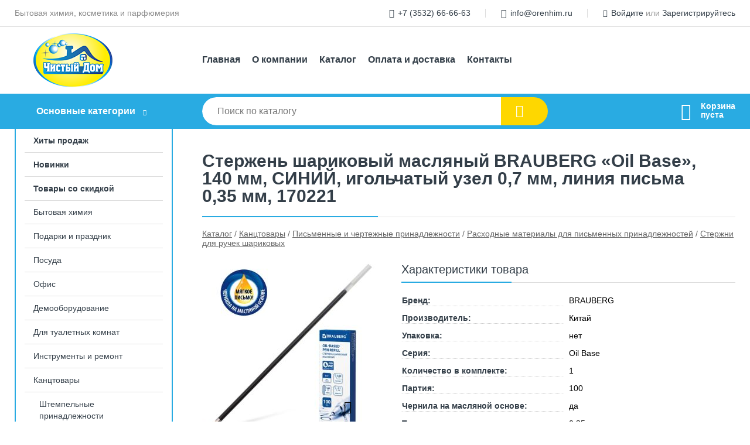

--- FILE ---
content_type: text/html; charset=utf-8
request_url: https://orenhim.ru/shop/goods/sterjen_sharikovyiy_maslyanyiy_BRAUBERG_Oil_Base_140_mm_siniy_igolchatyiy_uzel_07_mm_liniya_pisma_035_mm_170221-14483
body_size: 10804
content:
<!DOCTYPE html><!-- uniSiter platform | www.unisiter.ru / -->
<html lang="ru">
<head>
    <meta charset="utf-8"/>
<meta name="apple-mobile-web-app-capable" content="yes"/>
<meta name="viewport" content="width=device-width, initial-scale=1.0, maximum-scale=1.0, user-scalable=no"/>
<meta name="apple-mobile-web-app-status-bar-style" content="black"/>
<title>Стержень шариковый масляный BRAUBERG «Oil Base», 140 мм, СИНИЙ, игольчатый узел 0,7 мм, линия письма 0,35 мм, 170221 &mdash; купить в городе Оренбург, цена, фото &mdash; Чистый дом</title>
<meta name="description" content="Стержень шариковый масляный BRAUBERG «Oil Base», 140 мм, СИНИЙ, игольчатый узел 0,7 мм, линия письма 0,35 мм, 170221 можно купить в нашем интернет-магазине по выгодной цене 11 руб. Товары в наличии и под заказ."/>
<meta name="keywords" content="Стержень шариковый масляный BRAUBERG «Oil Base», 140 мм, СИНИЙ, игольчатый узел 0,7 мм, линия письма 0,35 мм, 170221, цена, фото, купить, Оренбург, Стержни для ручек шариковых"/>
<link rel="shortcut icon" href="/favicon.ico" />
<link rel="canonical" href="https://orenhim.ru/shop/goods/sterjen_sharikovyiy_maslyanyiy_BRAUBERG_Oil_Base_140_mm_siniy_igolchatyiy_uzel_07_mm_liniya_pisma_035_mm_170221-14483" />

<!-- глобальный -->
<link rel="preload" as="style" onload="this.rel='stylesheet'" href="/engine/public/templates/default/skin/style.css?v23" />
<!-- глобальный -->
<link rel="preload" as="style" onload="this.rel='stylesheet'" href="/engine/public/templates/t-electro/skin/style.css?v23" />

<link rel="preload" as="style" onload="this.rel='stylesheet'" href="/kernel/css/style.css?v6" media="all"/>
<link rel="preload" as="style" onload="this.rel='stylesheet'" href="/kernel/css/mobile.css?v6" media="all"/>

<script type="text/javascript" src="/kernel/js/jquery.js" ></script>
<script type="text/javascript" src="/engine/public/templates/default/skin/script.js?v9" ></script>
<script type="text/javascript" src="/engine/public/templates/default/skin/iframe.js?v2" ></script>
<script type="text/javascript" src="/engine/public/templates/default/skin/jquery.maskedinput.js" ></script>
<script async type="text/javascript" src="/engine/public/templates/default/skin/mobile.js?v13"></script>
<link rel="stylesheet" type="text/css" href="/shop_current/style.css?v6" />
	<link rel="stylesheet" type="text/css" href="/kernel/forms.css" />
	<script src="/shop_current/shop.js?v6"></script>
	<meta property="og:type" content="website" />
	<meta property="og:url" content="https://orenhim.ru/shop/goods/sterjen_sharikovyiy_maslyanyiy_BRAUBERG_Oil_Base_140_mm_siniy_igolchatyiy_uzel_07_mm_liniya_pisma_035_mm_170221-14483" />
	<meta property="og:title" content="Стержень шариковый масляный BRAUBERG «Oil Base», 140 мм, СИНИЙ, игольчатый узел 0,7 мм, линия письма 0,35 мм, 170221" />
	<meta property="og:image" content="https://orenhim.ru/uploaded/images/shop/goods/14483.jpg" />
	<script type="text/javascript" src="/engine/public/templates/default/panel/oneClickBuy.js"></script>




<script defer src="/engine/public/templates/default/slick/slick.min.js"></script>
<script defer src="/engine/public/templates/default/slick/left_init.js"></script>
<link href="/engine/public/templates/default/slick/slick-theme.css" type="text/css" rel="stylesheet" />
<link href="/engine/public/templates/default/slick/slick.css" type="text/css" rel="stylesheet" />







</head>
<body>
<div id="wrapper">

    <header itemscope itemtype="https://schema.org/WPHeader">
    <div class="top">
    <div class="container">
        <div class="container">
                        <p>Бытовая химия, косметика и парфюмерия</p>
                        <ul class="about">
                                <li class="phone"><a href="tel: +73532666663">+7 (3532) 66-66-63</a></li>
                                                                <li class="mail"><a href="mailto:info@orenhim.ru">info@orenhim.ru</a></li>
                            </ul>
            <nav class="user">
                <ul>
    <li class="phone"><a href="tel:+73532666663">+7 (3532) 66-66-63</a></li>
        <li class="mail"><a href="mailto:info@orenhim.ru">info@orenhim.ru</a></li>
    <li><a class="login" href="/user/auth/">Войдите</a> или  <a href="/user/register/">Зарегистрируйтесь</a></li>
</ul>
            </nav>
        </div>
    </div>
</div>    <div class="fixed-header">
        <div class="container">
    <div class="container container-header">
        <a class="logo" href="/"></a>
        <!--noindex-->
        





<nav class="main" itemscope="" itemtype="https://schema.org/SiteNavigationElement">
    <ul>
                


<li class=" ">
    
        
    <a href="/"  itemprop="url" >Главная</a>
    
    </li>


                


<li class=" ">
    
        
    <a href="/pages/about/"  itemprop="url" >О компании</a>
    
    </li>


                


<li class=" ">
    
        
    <a href="/shop/category/"  itemprop="url" >Каталог</a>
    
    </li>


                


<li class=" ">
    
        
    <a href="/pages/oplata-dostavka/"  itemprop="url" >Оплата и доставка</a>
    
    </li>


                


<li class=" ">
    
        
    <a href="/pages/contacts/"  itemprop="url" >Контакты</a>
    
    </li>


            </ul>
</nav>


        <!--/noindex-->
    </div>
</div>        <div class="bottom">
    <div class="container">
        <div class="container">
            <div class="catalog_wrapper">
                <a href="/shop/category/">Основные категории</a>
            </div>
            <div class="search">
                <form action="/shop/" method="get">
                    <div class="input">
                        <input type="text" name="search" placeholder="Поиск по каталогу" spellcheck="false"
                               autocomplete="off" value=""
                               id="search_form_input"/>
                    </div>
                    <label><input type="submit" value="" title="Искать"></label>
                </form>
                <div id="search_hints"></div>
            </div>
            
            
                        <div id="cart">
                <div class="cartEmpty_m">Корзина<br/>пуста</div>
            </div>
                    </div>
    </div>
</div>    </div>
</header>
    <div class="header_lines" ></div>

    <section id="content"  class="has_left_col">
        <div class="container">
            <div class="container" itemscope itemtype="http://schema.org/Product">
                <div class="left_col"><nav id="main_catalog">
    





<nav class="main" itemscope="" itemtype="https://schema.org/SiteNavigationElement">
    <ul>
                


<li class=" ">
    
        
    <a href="/shop/?attribute=hit_of_sales"  itemprop="url" >Хиты продаж</a>
    
    </li>


                


<li class=" ">
    
        
    <a href="/shop/?attribute=new"  itemprop="url" >Новинки</a>
    
    </li>


                


<li class=" ">
    
        
    <a href="/shop/?attribute=discount"  itemprop="url" >Товары со скидкой</a>
    
    </li>


            </ul>
</nav>

    
		<ul>
			<li class="">
			<a href="/shop/byitovaya_himiya/">Бытовая химия</a>
			</li>
			<li class="">
			<a href="/shop/podarki_i_prazdnik/">Подарки и праздник</a>
			</li>
			<li class="">
			<a href="/shop/posuda1/">Посуда</a>
			</li>
			<li class="">
			<a href="/shop/ofis/">Офис</a>
			</li>
			<li class="">
			<a href="/shop/demooborudovanie1/">Демооборудование</a>
			</li>
			<li class="">
			<a href="/shop/dlya_tualetnyih_komnat/">Для туалетных комнат</a>
			</li>
			<li class="">
			<a href="/shop/instrumentyi_i_remont/">Инструменты и ремонт</a>
			</li>
			<li class="show sub top">
			<a href="/shop/kantstovaryi/">Канцтовары</a>
		<ul>
			<li class="sub top">
			<a href="/shop/shtempelnyie_prinadlejnosti1/">Штемпельные принадлежности</a>
		<ul>
			<li class="sub top">
			<a href="/shop/shtampyi_i_pechati1/">Штампы и печати</a>
		<ul>
			<li class="">
			<a href="/shop/shtampyi_pryamougolnyie_samonabornyie1/">Штампы прямоугольные самонаборные</a>
			</li>
			<li class="">
			<a href="/shop/shtampyi_standartnyih_slov1/">Штампы стандартных слов</a>
			</li>
			<li class="">
			<a href="/shop/pechati_kruglyie_samonabornyie1/">Печати круглые самонаборные</a>
			</li>
			<li class="">
			<a href="/shop/osnastki_dlya_pechatey1/">Оснастки для печатей</a>
			</li>
			<li class="">
			<a href="/shop/osnastki_dlya_shtampov1/">Оснастки для штампов</a>
			</li>
			<li class="">
			<a href="/shop/kassyi_simvolov_dlya_nabornyih_pechatey_i_shtampov1/">Кассы символов для наборных печатей и штампов</a>
			</li>
		</ul>
			</li>
			<li class="sub top">
			<a href="/shop/dateryi_i_numeratoryi1/">Датеры и нумераторы</a>
		<ul>
			<li class="">
			<a href="/shop/dateryi1/">Датеры</a>
			</li>
			<li class="">
			<a href="/shop/numeratoryi1/">Нумераторы</a>
			</li>
		</ul>
			</li>
			<li class="sub top">
			<a href="/shop/shtempelnyie_podushki_kraska_i_aksessuaryi1/">Штемпельные подушки, краска и аксессуары</a>
		<ul>
			<li class="">
			<a href="/shop/shtempelnaya_kraska1/">Штемпельная краска</a>
			</li>
			<li class="">
			<a href="/shop/podushki_shtempelnyie_nastolnyie1/">Подушки штемпельные настольные</a>
			</li>
			<li class="">
			<a href="/shop/podushki_shtempelnyie_smennyie1/">Подушки штемпельные сменные</a>
			</li>
		</ul>
			</li>
		</ul>
			</li>
			<li class="show sub top">
			<a href="/shop/pismennyie_i_chertejnyie_prinadlejnosti1/">Письменные и чертежные принадлежности</a>
		<ul>
			<li class="sub top">
			<a href="/shop/ruchki_sharikovyie1/">Ручки шариковые</a>
		<ul>
			<li class="">
			<a href="/shop/ruchki_sharikovyie_neavtomaticheskie1/">Ручки шариковые неавтоматические</a>
			</li>
			<li class="">
			<a href="/shop/ruchki_sharikovyie_avtomaticheskie1/">Ручки шариковые автоматические</a>
			</li>
			<li class="">
			<a href="/shop/ruchki_sharikovyie_na_podstavke1/">Ручки шариковые на подставке</a>
			</li>
			<li class="">
			<a href="/shop/ruchki_figurnyie1/">Ручки фигурные</a>
			</li>
		</ul>
			</li>
			<li class="sub top">
			<a href="/shop/ruchki_gelevyie1/">Ручки гелевые</a>
		<ul>
			<li class="">
			<a href="/shop/ruchki_gelevyie_neavtomaticheskie1/">Ручки гелевые неавтоматические</a>
			</li>
			<li class="">
			<a href="/shop/ruchki_gelevyie_avtomaticheskie1/">Ручки гелевые автоматические</a>
			</li>
			<li class="">
			<a href="/shop/naboryi_gelevyih_ruchek/">Наборы гелевых ручек</a>
			</li>
		</ul>
			</li>
			<li class="">
			<a href="/shop/ruchki_so_stiraemyimi_chernilami1/">Ручки со стираемыми чернилами</a>
			</li>
			<li class="sub top">
			<a href="/shop/ruchki_podarochnyie1/">Ручки подарочные</a>
		<ul>
			<li class="">
			<a href="/shop/ruchki_sharikovyie_podarochnyie1/">Ручки шариковые подарочные</a>
			</li>
			<li class="">
			<a href="/shop/ruchki_perevyie_podarochnyie1/">Ручки перьевые подарочные</a>
			</li>
			<li class="">
			<a href="/shop/ruchki_gelevyie_podarochnyie1/">Ручки гелевые подарочные</a>
			</li>
			<li class="">
			<a href="/shop/ruchki_rolleryi_podarochnyie1/">Ручки-роллеры подарочные</a>
			</li>
			<li class="">
			<a href="/shop/podarochnyie_ruchki_v_naborah1/">Подарочные ручки в наборах</a>
			</li>
		</ul>
			</li>
			<li class="">
			<a href="/shop/ruchki_biznes_klassa1/">Ручки бизнес-класса</a>
			</li>
			<li class="">
			<a href="/shop/ruchki_kapillyarnyie_i_lineryi1/">Ручки капиллярные и линеры</a>
			</li>
			<li class="">
			<a href="/shop/ruchki_rolleryi1/">Ручки-роллеры</a>
			</li>
			<li class="">
			<a href="/shop/ruchki_perevyie1/">Ручки перьевые</a>
			</li>
			<li class="">
			<a href="/shop/naboryi_pismennyih_prinadlejnostey1/">Наборы письменных принадлежностей</a>
			</li>
			<li class="show sub">
			<a href="/shop/rashodnyie_materialyi_dlya_pismennyih_prinadlejnostey1/">Расходные материалы для письменных принадлежностей</a>
		<ul>
			<li class="show current ">
			<a href="/shop/sterjni_dlya_ruchek_sharikovyih1/">Стержни для ручек шариковых</a>
			</li>
			<li class="">
			<a href="/shop/sterjni_dlya_ruchek_gelevyih1/">Стержни для ручек гелевых</a>
			</li>
			<li class="">
			<a href="/shop/sterjni_dlya_ruchek_rollerov1/">Стержни для ручек-роллеров</a>
			</li>
			<li class="">
			<a href="/shop/kartridji_chernilnyie_i_chernila_dlya_pisma_i_chercheniya1/">Картриджи чернильные и чернила для письма и черчения</a>
			</li>
			<li class="">
			<a href="/shop/tush_dlya_pisma_i_chercheniya1/">Тушь для письма и черчения</a>
			</li>
			<li class="">
			<a href="/shop/grifeli_dlya_mehanicheskih_karandashey1/">Грифели для механических карандашей</a>
			</li>
			<li class="">
			<a href="/shop/rashodnyie_materialyi_dlya_elektricheskih_lastikov1/">Расходные материалы для электрических ластиков</a>
			</li>
		</ul>
			</li>
			<li class="sub top">
			<a href="/shop/markeryi_i_tekstovyideliteli1/">Маркеры и текстовыделители</a>
		<ul>
			<li class="">
			<a href="/shop/markeryi_permanentnyie1/">Маркеры перманентные</a>
			</li>
			<li class="">
			<a href="/shop/markeryi_dlya_dosok2/">Маркеры для досок</a>
			</li>
			<li class="">
			<a href="/shop/markeryi_dlya_flipchartov2/">Маркеры для флипчартов</a>
			</li>
			<li class="">
			<a href="/shop/markeryi_dlya_cd_i_dvd1/">Маркеры для CD и DVD</a>
			</li>
			<li class="">
			<a href="/shop/markeryi_kraski_lakovyie1/">Маркеры-краски лаковые</a>
			</li>
			<li class="">
			<a href="/shop/markeryi_melovyie2/">Маркеры меловые</a>
			</li>
			<li class="">
			<a href="/shop/markeryi_promyishlennyie_i_prochie_spetsialnyie1/">Маркеры промышленные и прочие специальные</a>
			</li>
			<li class="">
			<a href="/shop/markeryi_i_vosk_dlya_restavratsii_mebeli1/">Маркеры и воск для реставрации мебели</a>
			</li>
			<li class="">
			<a href="/shop/markeryi_dlya_hobbi1/">Маркеры для хобби</a>
			</li>
			<li class="">
			<a href="/shop/markeryi_dlya_plenok1/">Маркеры для пленок</a>
			</li>
			<li class="">
			<a href="/shop/markeryi_dlya_shin_i_rezinyi1/">Маркеры для шин и резины</a>
			</li>
			<li class="">
			<a href="/shop/markeryi_ultrafioletovyie1/">Маркеры ультрафиолетовые</a>
			</li>
			<li class="">
			<a href="/shop/tekstovyideliteli1/">Текстовыделители</a>
			</li>
			<li class="">
			<a href="/shop/markeryi_dlya_tkani/">Маркеры для ткани</a>
			</li>
		</ul>
			</li>
			<li class="sub">
			<a href="/shop/flomasteryi/">Фломастеры</a>
		<ul>
			<li class="">
			<a href="/shop/flomasteryi_klassicheskie/">Фломастеры классические</a>
			</li>
		</ul>
			</li>
			<li class="sub">
			<a href="/shop/karandashi1/">Карандаши</a>
		<ul>
			<li class="">
			<a href="/shop/karandashi_mehanicheskie1/">Карандаши механические</a>
			</li>
		</ul>
			</li>
			<li class="sub">
			<a href="/shop/karandashi_tsvetnyie/">Карандаши цветные</a>
		<ul>
			<li class="">
			<a href="/shop/karandashi_tsvetnyie1/">Карандаши цветные</a>
			</li>
			<li class="">
			<a href="/shop/karandashi_tsvetnyie_akvarelnyie/">Карандаши цветные акварельные</a>
			</li>
		</ul>
			</li>
			<li class="sub">
			<a href="/shop/tochilki1/">Точилки</a>
		<ul>
			<li class="">
			<a href="/shop/tochilki_ruchnyie1/">Точилки ручные</a>
			</li>
			<li class="">
			<a href="/shop/tochilki_mehanicheskie1/">Точилки механические</a>
			</li>
			<li class="">
			<a href="/shop/tochilki_elektricheskie1/">Точилки электрические</a>
			</li>
		</ul>
			</li>
			<li class="sub">
			<a href="/shop/lastiki1/">Ластики</a>
		<ul>
			<li class="">
			<a href="/shop/lastiki_klassicheskie1/">Ластики классические</a>
			</li>
			<li class="">
			<a href="/shop/lastiki_elektricheskie1/">Ластики электрические</a>
			</li>
		</ul>
			</li>
			<li class="sub bottom">
			<a href="/shop/prinadlejnosti_dlya_chercheniya1/">Принадлежности для черчения</a>
		<ul>
			<li class="">
			<a href="/shop/lineyki1/">Линейки</a>
			</li>
			<li class="">
			<a href="/shop/treugolniki1/">Треугольники</a>
			</li>
			<li class="">
			<a href="/shop/transportiryi1/">Транспортиры</a>
			</li>
			<li class="">
			<a href="/shop/naboryi_chertejnyie1/">Наборы чертежные</a>
			</li>
			<li class="">
			<a href="/shop/tsirkuli_i_gotovalni1/">Циркули и готовальни</a>
			</li>
			<li class="">
			<a href="/shop/naboryi_zapasnyih_grifeley_dlya_tsirkuley1/">Наборы запасных грифелей для циркулей</a>
			</li>
			<li class="">
			<a href="/shop/trafaretyi_i_lekala1/">Трафареты и лекала</a>
			</li>
			<li class="">
			<a href="/shop/perya_plakatnyie1/">Перья плакатные</a>
			</li>
			<li class="">
			<a href="/shop/tubusyi_dlya_chertejey1/">Тубусы для чертежей</a>
			</li>
			<li class="">
			<a href="/shop/doski_dlya_chercheniya_i_reysshinyi1/">Доски для черчения и рейсшины</a>
			</li>
			<li class="">
			<a href="/shop/portfeli_i_papki_dlya_risunkov_i_chertejey1/">Папки и сумки для рисунков и чертежей</a>
			</li>
			<li class="">
			<a href="/shop/bumaga_masshtabno_koordinatnaya1/">Бумага масштабно-координатная</a>
			</li>
			<li class="">
			<a href="/shop/vatman1/">Ватман</a>
			</li>
			<li class="">
			<a href="/shop/kalka1/">Калька</a>
			</li>
		</ul>
			</li>
			<li class="">
			<a href="/shop/ruchki_kapillyarnyie_i_lineryi_hudojestvennyie1/">Ручки капиллярные и линеры художественные</a>
			</li>
		</ul>
			</li>
			<li class="sub top">
			<a href="/shop/papki_i_sistemyi_arhivatsii1/">Папки и системы архивации</a>
		<ul>
			<li class="">
			<a href="/shop/planshetyi_i_klipbordyi3/">Планшеты и клипборды</a>
			</li>
			<li class="">
			<a href="/shop/papki_registratoryi_s_arochnyim_mehanizmom1/">Папки-регистраторы с арочным механизмом</a>
			</li>
			<li class="sub">
			<a href="/shop/papki_faylyi_perforirovannyie_plastikovyie1/">Папки-файлы перфорированные пластиковые</a>
		<ul>
			<li class="">
			<a href="/shop/papki_perforirovannyie1/">Папки перфорированные</a>
			</li>
			<li class="">
			<a href="/shop/papki_perforirovannyie_spetsialnyie3/">Папки перфорированные специальные</a>
			</li>
		</ul>
			</li>
			<li class="">
			<a href="/shop/papki_na_koltsah1/">Папки на кольцах</a>
			</li>
			<li class="">
			<a href="/shop/papki_s_vkladyishami_faylami_1/">Папки с вкладышами (файлами)</a>
			</li>
			<li class="">
			<a href="/shop/papki_na_rezinkah_plastikovyie1/">Папки на резинках пластиковые</a>
			</li>
			<li class="">
			<a href="/shop/papki_ugolki_plastikovyie1/">Папки-уголки пластиковые</a>
			</li>
			<li class="sub">
			<a href="/shop/papki_konvertyi_plastikovyie1/">Папки-конверты пластиковые</a>
		<ul>
			<li class="">
			<a href="/shop/papki_konvertyi_na_molnii1/">Папки-конверты на молнии</a>
			</li>
			<li class="">
			<a href="/shop/papki_konvertyi_s_knopkoy1/">Папки-конверты с кнопкой</a>
			</li>
		</ul>
			</li>
			<li class="sub">
			<a href="/shop/skorosshivateli_plastikovyie1/">Скоросшиватели пластиковые</a>
		<ul>
			<li class="">
			<a href="/shop/papki_skorosshivateli_myagkie1/">Папки-скоросшиватели мягкие</a>
			</li>
			<li class="">
			<a href="/shop/papki_s_prujinnyim_i_plastikovyim_skorosshivatelem1/">Папки с пружинным и пластиковым скоросшивателем</a>
			</li>
		</ul>
			</li>
			<li class="sub">
			<a href="/shop/papki_i_skorosshivateli_kartonnyie1/">Папки и скоросшиватели картонные</a>
		<ul>
			<li class="">
			<a href="/shop/skorosshivateli_kartonnyie1/">Скоросшиватели картонные</a>
			</li>
			<li class="">
			<a href="/shop/papki_delo_bez_skorosshivatelya1/">Папки "Дело" без скоросшивателя</a>
			</li>
			<li class="">
			<a href="/shop/papki_kartonnyie_s_zavyazkami1/">Папки картонные с завязками</a>
			</li>
			<li class="">
			<a href="/shop/papki_arhivnyie_dlya_perepleta1/">Папки архивные для переплета</a>
			</li>
		</ul>
			</li>
			<li class="sub">
			<a href="/shop/koroba_i_arhivnyie_sistemyi_kartonnyie1/">Короба и архивные системы картонные</a>
		<ul>
			<li class="">
			<a href="/shop/karton_perepletnyiy/">Картон переплетный</a>
			</li>
			<li class="">
			<a href="/shop/koroba_arhivnyie1/">Короба архивные</a>
			</li>
			<li class="">
			<a href="/shop/nakopiteli_dokumentov1/">Накопители документов</a>
			</li>
			<li class="">
			<a href="/shop/nakleyki_dlya_opechatyivaniya_dokumentov1/">Наклейки для опечатывания документов</a>
			</li>
			<li class="">
			<a href="/shop/mehanizmyi_dlya_skorosshivaniya1/">Механизмы для скоросшивания</a>
			</li>
			<li class="">
			<a href="/shop/koroba_dlya_hraneniya_iz_kartona/">Короба для хранения из картона</a>
			</li>
		</ul>
			</li>
			<li class="">
			<a href="/shop/koroba_i_arhivnyie_sistemyi_plastikovyie/">Короба и архивные системы пластиковые</a>
			</li>
			<li class="sub">
			<a href="/shop/podvesnyie_papki_i_kartoteki1/">Подвесные папки и картотеки</a>
		<ul>
			<li class="">
			<a href="/shop/podstavki_dlya_podvesnyih_papok1/">Подставки для подвесных папок</a>
			</li>
			<li class="">
			<a href="/shop/shkafyi_kartotechnyie_i_tumbyi_dlya_podvesnyih_papok1/">Шкафы картотечные и тумбы для подвесных папок</a>
			</li>
			<li class="">
			<a href="/shop/podvesnyie_papki_a41/">Подвесные папки А4</a>
			</li>
			<li class="">
			<a href="/shop/podvesnyie_papki_foolscap1/">Подвесные папки Foolscap</a>
			</li>
		</ul>
			</li>
			<li class="sub">
			<a href="/shop/kartoteki_razdeliteli_indeksnyie_okna1/">Картотеки, разделители, индексные окна</a>
		<ul>
			<li class="">
			<a href="/shop/kartoteki_nastolnyie1/">Картотеки настольные</a>
			</li>
			<li class="">
			<a href="/shop/razdeliteli_dlya_nastolnyih_kartotek1/">Разделители для настольных картотек</a>
			</li>
			<li class="">
			<a href="/shop/indeksnyie_okna_dlya_kartotechnyih_razdeliteley1/">Индексные окна для картотечных разделителей</a>
			</li>
		</ul>
			</li>
			<li class="">
			<a href="/shop/papki_dlya_kafe_i_restoranov1/">Папки для кафе и ресторанов</a>
			</li>
			<li class="">
			<a href="/shop/stanki_i_iglyi_dlya_arhivnogo_perepleta3/">Станки и иглы для архивного переплета</a>
			</li>
			<li class="sub bottom">
			<a href="/shop/niti_shpagatyi_shilo1/">Нити, шпагаты, шило</a>
		<ul>
			<li class="">
			<a href="/shop/niti_i_lentyi2/">Нити и ленты</a>
			</li>
			<li class="">
			<a href="/shop/shpagatyi_i_provoloka2/">Шпагаты и проволока</a>
			</li>
			<li class="">
			<a href="/shop/iglyi_dlya_proshivki_dokumentov2/">Иглы для прошивки документов</a>
			</li>
			<li class="">
			<a href="/shop/shilo_kantselyarskoe2/">Шило канцелярское</a>
			</li>
		</ul>
			</li>
			<li class="sub bottom">
			<a href="/shop/aksessuaryi_dlya_dokumentov_i_papok1/">Аксессуары для документов и папок</a>
		<ul>
			<li class="">
			<a href="/shop/razdeliteli1/">Разделители</a>
			</li>
			<li class="">
			<a href="/shop/karmanyi_samokleyaschiesya_dlya_papok1/">Карманы самоклеящиеся для папок</a>
			</li>
		</ul>
			</li>
			<li class="">
			<a href="/shop/papki_s_prijimom3/">Папки с прижимом</a>
			</li>
		</ul>
			</li>
			<li class="sub top">
			<a href="/shop/kantselyarskie_melochi1/">Канцелярские мелочи</a>
		<ul>
			<li class="">
			<a href="/shop/napalchniki_dlya_bumagi/">Напальчники для бумаги</a>
			</li>
			<li class="">
			<a href="/shop/zajimyi_dlya_bumag1/">Зажимы для бумаг</a>
			</li>
			<li class="">
			<a href="/shop/skrepki_kantselyarskie1/">Скрепки канцелярские</a>
			</li>
			<li class="">
			<a href="/shop/dispenseryi_dlya_skrepok2/">Диспенсеры для скрепок</a>
			</li>
			<li class="">
			<a href="/shop/knopki_kantselyarskie1/">Кнопки канцелярские</a>
			</li>
			<li class="">
			<a href="/shop/bulavki1/">Булавки</a>
			</li>
			<li class="">
			<a href="/shop/lupyi1/">Лупы</a>
			</li>
			<li class="">
			<a href="/shop/iglyi_dlya_chekov_zametok1/">Иглы для чеков, заметок</a>
			</li>
			<li class="">
			<a href="/shop/zvonki_nastolnyie1/">Звонки настольные</a>
			</li>
			<li class="">
			<a href="/shop/rezinki_dlya_deneg/">Резинки для денег</a>
			</li>
			<li class="">
			<a href="/shop/gubka_i_gel_dlya_paltsev1/">Губка и гель для пальцев</a>
			</li>
			<li class="">
			<a href="/shop/naboryi_kantselyarskih_melochey1/">Наборы канцелярских мелочей</a>
			</li>
		</ul>
			</li>
			<li class="sub">
			<a href="/shop/kleyaschie_sredstva1/">Клеящие средства</a>
		<ul>
			<li class="">
			<a href="/shop/kley_spetsialnyiy2/">Клей специальный</a>
			</li>
		</ul>
			</li>
			<li class="sub">
			<a href="/shop/kleykie_lentyi_kantselyarskie_i_dispenseryi1/">Клейкие ленты канцелярские и диспенсеры</a>
		<ul>
			<li class="">
			<a href="/shop/kleykie_lentyi_kantselyarskie1/">Клейкие ленты канцелярские</a>
			</li>
			<li class="">
			<a href="/shop/dispenseryi_dlya_kantselyarskoy_lentyi1/">Диспенсеры для канцелярской ленты</a>
			</li>
		</ul>
			</li>
			<li class="sub bottom">
			<a href="/shop/kontorskoe_oborudovanie1/">Конторское оборудование</a>
		<ul>
			<li class="sub top">
			<a href="/shop/stepleryi_skobyi_antistepleryi1/">Степлеры, скобы, антистеплеры</a>
		<ul>
			<li class="">
			<a href="/shop/stepleryi_moschnyie1/">Степлеры мощные</a>
			</li>
			<li class="">
			<a href="/shop/stepleryi_broshyurovschiki1/">Степлеры-брошюровщики</a>
			</li>
		</ul>
			</li>
			<li class="sub top">
			<a href="/shop/noji_i_kovriki_dlya_rezki1/">Ножи и коврики для резки</a>
		<ul>
			<li class="">
			<a href="/shop/lezviya_smennyie_dlya_nojey1/">Лезвия сменные для ножей</a>
			</li>
			<li class="">
			<a href="/shop/noji_spetsialnyie1/">Ножи специальные</a>
			</li>
		</ul>
			</li>
			<li class="">
			<a href="/shop/korzinyi_dlya_bumag1/">Корзины для бумаг</a>
			</li>
		</ul>
			</li>
			<li class="sub bottom">
			<a href="/shop/nastolnyie_aksessuaryi1/">Настольные аксессуары</a>
		<ul>
			<li class="sub top">
			<a href="/shop/lotki_dlya_bumag1/">Лотки для бумаг</a>
		<ul>
			<li class="">
			<a href="/shop/lotki_gorizontalnyie_poddonyi_1/">Лотки горизонтальные (поддоны)</a>
			</li>
			<li class="">
			<a href="/shop/lotki_vertikalnyie_stoyki_ugolki_1/">Лотки вертикальные (стойки-уголки)</a>
			</li>
			<li class="">
			<a href="/shop/lotki_i_podstavki_sektsionnyie1/">Лотки и подставки секционные</a>
			</li>
			<li class="">
			<a href="/shop/lotki_nastennyie_metallicheskie1/">Лотки настенные металлические</a>
			</li>
			<li class="">
			<a href="/shop/bloki_zakryityih_lotkov_dlya_bumag1/">Блоки закрытых лотков для бумаг</a>
			</li>
			<li class="">
			<a href="/shop/telejki_ofisno_byitovyie2/">Тележки офисно-бытовые</a>
			</li>
		</ul>
			</li>
			<li class="sub top">
			<a href="/shop/nastolnyie_naboryi1/">Настольные наборы</a>
		<ul>
			<li class="">
			<a href="/shop/nastolnyie_naboryi_i_aksessuaryi_iz_mramora1/">Настольные наборы и аксессуары из мрамора</a>
			</li>
			<li class="">
			<a href="/shop/nastolnyie_naboryi_i_aksessuaryi_iz_dereva1/">Настольные наборы и аксессуары из дерева</a>
			</li>
			<li class="">
			<a href="/shop/nastolnyie_naboryi_iz_metalla1/">Настольные наборы из металла</a>
			</li>
		</ul>
			</li>
			<li class="sub bottom">
			<a href="/shop/podstavki_nastolnyie_bez_napolneniya1/">Подставки настольные без наполнения</a>
		<ul>
			<li class="">
			<a href="/shop/podstavki_dlya_vizitok1/">Подставки для визиток</a>
			</li>
			<li class="">
			<a href="/shop/podstavki_dlya_kalendarya1/">Подставки для календаря</a>
			</li>
		</ul>
			</li>
		</ul>
			</li>
		</ul>
			</li>
			<li class="">
			<a href="/shop/knigi1/">Книги</a>
			</li>
			<li class="">
			<a href="/shop/byitovaya_tehnika/">Бытовая техника</a>
			</li>
			<li class="">
			<a href="/shop/bumaga/">Бумага</a>
			</li>
			<li class="">
			<a href="/shop/elektrotovaryi_i_osveschenie1/">Электротовары и освещение</a>
			</li>
			<li class="">
			<a href="/shop/krasota_i_zdorove1/">Красота и здоровье</a>
			</li>
			<li class="">
			<a href="/shop/hoztovaryi1/">Хозтовары</a>
			</li>
			<li class="">
			<a href="/shop/produktyi_pitaniya1/">Продукты питания</a>
			</li>
			<li class="">
			<a href="/shop/dom_i_sad/">Дом и сад</a>
			</li>
			<li class="">
			<a href="/shop/upakovka1/">Упаковка</a>
			</li>
			<li class="">
			<a href="/shop/detyam/">Детям</a>
			</li>
			<li class="">
			<a href="/shop/hobbi_i_tvorchestvo/">Хобби и творчество</a>
			</li>
			<li class="">
			<a href="/shop/igryi_i_igrushki/">Игры и игрушки</a>
			</li>
			<li class="">
			<a href="/shop/mebel/">Мебель</a>
			</li>
			<li class="">
			<a href="/shop/vs_dlya_klininga/">Всё для клининга</a>
			</li>
			<li class="">
			<a href="/shop/hudojnikam1/">Художникам</a>
			</li>
			<li class="">
			<a href="/shop/ofisnaya_tehnika1/">Техника для офиса</a>
			</li>
			<li class="">
			<a href="/shop/sredstva_individ_zaschityi_siz_/">Средства индивид. защиты (СИЗ)</a>
			</li>
			<li class="">
			<a href="/shop/avtotovaryi1/">Автотовары</a>
			</li>
			<li class="">
			<a href="/shop/byitovaya_i_prof_himiya/">Бытовая и проф. химия</a>
			</li>
			<li class="">
			<a href="/shop/elektronika/">Электроника</a>
			</li>
			<li class="">
			<a href="/shop/sport_i_otdyih/">Спорт и отдых</a>
			</li>
			<li class="">
			<a href="/shop/shkola/">Школа</a>
			</li>
			<li class="">
			<a href="/shop/tovaryi_dlya_meditsinyi/">Товары для медицины</a>
			</li>
			<li class="">
			<a href="/shop/prochee/">Прочее</a>
			</li>
		</ul></nav>


<div class="bnr">
            
    
                
    <div>
        <a href="#" onclick="return false;"><img fetchpriority="high" loading="lazy" src="/uploaded/images/left_banner/2024_02_21_12_07_932.webp" class="lazyload" alt="slider0"/></a>
    </div>
            </div>
<section class="articles">
    </section></div><main><h1 itemprop="name">Стержень шариковый масляный BRAUBERG «Oil Base», 140 мм, СИНИЙ, игольчатый узел 0,7 мм, линия письма 0,35 мм, 170221</h1>
         <div id="shop_goods">
             <div class="nav">
                 <p><span itemscope itemtype="http://schema.org/BreadcrumbList"><span itemprop="itemListElement" itemscope itemtype="https://schema.org/ListItem">
                        <a itemprop="item" title="Каталог"
                        href="/shop/category/"><span itemprop="name">Каталог</span></a>
                        <meta itemprop="position" content="1" />
                    </span> / <span itemprop="itemListElement" itemscope itemtype="https://schema.org/ListItem">
                                <a itemprop="item" title="Канцтовары" href="/shop/kantstovaryi/">
                                <span itemprop="name">Канцтовары</span></a>
                                <meta itemprop="position" content="2" />
                            </span> / <span itemprop="itemListElement" itemscope itemtype="https://schema.org/ListItem">
                                <a itemprop="item" title="Письменные и чертежные принадлежности" href="/shop/pismennyie_i_chertejnyie_prinadlejnosti1/">
                                <span itemprop="name">Письменные и чертежные принадлежности</span></a>
                                <meta itemprop="position" content="3" />
                            </span> / <span itemprop="itemListElement" itemscope itemtype="https://schema.org/ListItem">
                                <a itemprop="item" title="Расходные материалы для письменных принадлежностей" href="/shop/rashodnyie_materialyi_dlya_pismennyih_prinadlejnostey1/">
                                <span itemprop="name">Расходные материалы для письменных принадлежностей</span></a>
                                <meta itemprop="position" content="4" />
                            </span> / <span itemprop="itemListElement" itemscope itemtype="https://schema.org/ListItem">
                                <a itemprop="item" title="Стержни для ручек шариковых" href="/shop/sterjni_dlya_ruchek_sharikovyih1/">
                                <span itemprop="name">Стержни для ручек шариковых</span></a>
                                <meta itemprop="position" content="5" />
                            </span></span></p>
             </div>
             
             <div class="goods-card">
                
            <div class="gallery">
                <div class="middle">
                    <img class="lazyload" 
                    data-fancybox-type="image" 
                    data-lazyload-getGoodsGalleryNew="fancybox-open"
                    src="/engine/panel/getpreview/goodsItem/14483/1/300/300/add/" alt="Стержень шариковый масляный BRAUBERG «Oil Base», 140 мм, СИНИЙ, игольчатый узел 0,7 мм, линия письма 0,35 мм, 170221" itemprop="image" 
                    id="current_img">
                    <div id="zoom" data-lazyload-getGoodsGalleryNew="fancybox-open"></div>
                    
                </div>
                <div class="small">
            
                    <a class="various iframe fancybox" data-fancybox-type="image" href="/engine/panel/getpreview/goodsItem/14483/1/300/300/original/" rel="gallery-group" alt=""></a>
                        <img class="lazyload" 
                        data-lazyload-getGoodsGalleryNew="replaceGalleryImage"
                        data-num="0" src="/engine/panel/getpreview/goodsItem/14483/1/96/96/cut/"class="selected">
                    <a class="various iframe fancybox" data-fancybox-type="image" href="/engine/panel/getpreview/goodsItem/14483/2/300/300/original/" rel="gallery-group" alt=""></a>
                        <img class="lazyload" 
                        data-lazyload-getGoodsGalleryNew="replaceGalleryImage"
                        data-num="1" src="/engine/panel/getpreview/goodsItem/14483/2/96/96/cut/">
                    <a class="various iframe fancybox" data-fancybox-type="image" href="/engine/panel/getpreview/goodsItem/14483/3/300/300/original/" rel="gallery-group" alt=""></a>
                        <img class="lazyload" 
                        data-lazyload-getGoodsGalleryNew="replaceGalleryImage"
                        data-num="2" src="/engine/panel/getpreview/goodsItem/14483/3/96/96/cut/">
                    <a class="various iframe fancybox" data-fancybox-type="image" href="/engine/panel/getpreview/goodsItem/14483/4/300/300/original/" rel="gallery-group" alt=""></a>
                        <img class="lazyload" 
                        data-lazyload-getGoodsGalleryNew="replaceGalleryImage"
                        data-num="3" src="/engine/panel/getpreview/goodsItem/14483/4/96/96/cut/">
                    <a class="various iframe fancybox" data-fancybox-type="image" href="/engine/panel/getpreview/goodsItem/14483/5/300/300/original/" rel="gallery-group" alt=""></a>
                        <img class="lazyload" 
                        data-lazyload-getGoodsGalleryNew="replaceGalleryImage"
                        data-num="4" src="/engine/panel/getpreview/goodsItem/14483/5/96/96/cut/"></div><div class="goods-gallery"><a class="various iframe fancybox" data-fancybox-type="image" href="/engine/panel/getpreview/goodsItem/14483/1/300/300/original/" rel="gallery-group" alt="">
                <img class="lazyload"  alt="preview" src="/engine/panel/getpreview/goodsItem/14483/1/300/300/add/" width="300" height="300"></a><a class="various iframe fancybox" data-fancybox-type="image" href="/engine/panel/getpreview/goodsItem/14483/2/300/300/original/" rel="gallery-group" alt="">
                <img class="lazyload"  alt="preview" src="/engine/panel/getpreview/goodsItem/14483/2/300/300/add/" width="300" height="300"></a><a class="various iframe fancybox" data-fancybox-type="image" href="/engine/panel/getpreview/goodsItem/14483/3/300/300/original/" rel="gallery-group" alt="">
                <img class="lazyload"  alt="preview" src="/engine/panel/getpreview/goodsItem/14483/3/300/300/add/" width="300" height="300"></a><a class="various iframe fancybox" data-fancybox-type="image" href="/engine/panel/getpreview/goodsItem/14483/4/300/300/original/" rel="gallery-group" alt="">
                <img class="lazyload"  alt="preview" src="/engine/panel/getpreview/goodsItem/14483/4/300/300/add/" width="300" height="300"></a><a class="various iframe fancybox" data-fancybox-type="image" href="/engine/panel/getpreview/goodsItem/14483/5/300/300/original/" rel="gallery-group" alt="">
                <img class="lazyload"  alt="preview" src="/engine/panel/getpreview/goodsItem/14483/5/300/300/add/" width="300" height="300"></a></div></div>
                
                
                <div class="right "><div class="features"><h4>Характеристики товара</h4><div class="item" itemprop="additionalProperty" itemscope itemtype="https://schema.org/PropertyValue">
                        <div class="title"><div><span itemprop="name">Бренд:</span></div></div>
                        <div class="values" data-desc-id="34"><span itemprop="brand" itemprop="value">BRAUBERG</span></div>
                    </div><div class="item" itemprop="additionalProperty" itemscope itemtype="https://schema.org/PropertyValue">
                        <div class="title"><div><span itemprop="name">Производитель:</span></div></div>
                        <div class="values" data-desc-id="7"><span itemprop="value">Китай</span></div>
                    </div><div class="item" itemprop="additionalProperty" itemscope itemtype="https://schema.org/PropertyValue">
                        <div class="title"><div><span itemprop="name">Упаковка:</span></div></div>
                        <div class="values" data-desc-id="50"><span itemprop="value">нет</span></div>
                    </div><div class="item" itemprop="additionalProperty" itemscope itemtype="https://schema.org/PropertyValue">
                        <div class="title"><div><span itemprop="name">Серия:</span></div></div>
                        <div class="values" data-desc-id="58"><span itemprop="value">Oil Base</span></div>
                    </div><div class="item" itemprop="additionalProperty" itemscope itemtype="https://schema.org/PropertyValue">
                        <div class="title"><div><span itemprop="name">Количество в комплекте:</span></div></div>
                        <div class="values" data-desc-id="66"><span itemprop="value">1</span></div>
                    </div><div class="item" itemprop="additionalProperty" itemscope itemtype="https://schema.org/PropertyValue">
                        <div class="title"><div><span itemprop="name">Партия:</span></div></div>
                        <div class="values" data-desc-id="277" data-attr-var="multiple"><span itemprop="value">100</span></div>
                    </div><div class="item" itemprop="additionalProperty" itemscope itemtype="https://schema.org/PropertyValue">
                        <div class="title"><div><span itemprop="name">Чернила на масляной основе:</span></div></div>
                        <div class="values" data-desc-id="610"><span itemprop="value">да</span></div>
                    </div><div class="item" itemprop="additionalProperty" itemscope itemtype="https://schema.org/PropertyValue">
                        <div class="title"><div><span itemprop="name">Толщина линии письма:</span></div></div>
                        <div class="values" data-desc-id="611"><span itemprop="value">0.35</span></div>
                    </div><div class="item" itemprop="additionalProperty" itemscope itemtype="https://schema.org/PropertyValue">
                        <div class="title"><div><span itemprop="name">Диаметр пишущего узла:</span></div></div>
                        <div class="values" data-desc-id="612"><span itemprop="value">0.7</span></div>
                    </div><div class="item" itemprop="additionalProperty" itemscope itemtype="https://schema.org/PropertyValue">
                        <div class="title"><div><span itemprop="name">Цвет чернил:</span></div></div>
                        <div class="values" data-desc-id="614"><span itemprop="value">синий</span></div>
                    </div><div class="item" itemprop="additionalProperty" itemscope itemtype="https://schema.org/PropertyValue">
                        <div class="title"><div><span itemprop="name">Длина стержня:</span></div></div>
                        <div class="values" data-desc-id="626"><span itemprop="value">140</span></div>
                    </div><div class="item" itemprop="additionalProperty" itemscope itemtype="https://schema.org/PropertyValue">
                        <div class="title"><div><span itemprop="name">Материал корпуса:</span></div></div>
                        <div class="values" data-desc-id="632"><span itemprop="value">пластик</span></div>
                    </div><div class="item" itemprop="additionalProperty" itemscope itemtype="https://schema.org/PropertyValue">
                        <div class="title"><div><span itemprop="name">Тип стержня:</span></div></div>
                        <div class="values" data-desc-id="635"><span itemprop="value">классический</span></div>
                    </div><div class="item" itemprop="additionalProperty" itemscope itemtype="https://schema.org/PropertyValue">
                        <div class="title"><div><span itemprop="name">Тип наконечника:</span></div></div>
                        <div class="values" data-desc-id="640"><span itemprop="value">игольчатый</span></div>
                    </div><div class="item" itemprop="additionalProperty" itemscope itemtype="https://schema.org/PropertyValue">
                        <div class="title"><div><span itemprop="name">Масляные чернила:</span></div></div>
                        <div class="values" data-desc-id="675"><span itemprop="value">да</span></div>
                    </div><div class="item" itemprop="additionalProperty" itemscope itemtype="https://schema.org/PropertyValue">
                        <div class="title"><div><span itemprop="name">Срок доставки:</span></div></div>
                        <div class="values" data-desc-id="5769" data-attr-var="delivery_time"><span itemprop="value">1 день</span></div>
                    </div><div class="item" itemprop="additionalProperty" itemscope itemtype="https://schema.org/PropertyValue">
                        <div class="title"><div><span itemprop="name">Для автоматических ручек:</span></div></div>
                        <div class="values" data-desc-id="510082"><span itemprop="value">нет</span></div>
                    </div><div class="item"></div></div><input type="hidden" name="base_price" value="11.69" /><input type="hidden" name="discount_price" value="0" /><input type="hidden" name="action" value="buy" />
                <div class="price"
                itemprop="offers" itemscope itemtype="http://schema.org/Offer">
                    <meta name="priceCurrency" itemprop="priceCurrency" content="RUB" /><meta name="availability" itemprop="availability" content="https://schema.org/InStock" /><span class="old"></span><span class="strong" itemprop="price" content="11.69">
                        11,69
                    </span>
                    <span class="currency">₽</span>
                </div><div class="buttons ">
                    <form class="forms" action="./ajax_buy.php" method="post" data-form-name="AddToCart"><input type="hidden" name="goods_id" value="14484" />
                        <input type="hidden" name="action" value="buy" />
                        <input type="hidden" name="store" value="29968" />
                        <input type="hidden" name="multiple" value="100" />
                        <input type="hidden" name="min" value="0" />
                        <div class="qt">
                            <a class="decr"  data-goodsConfig-goodsBuyBtn="Купить" href="#">–</a>
                            <input type="text" name="qt" value="100"  maxlength="8" pattern="[0-9]+([\.,][0-9]+)?" />
                            <a class="incr" data-goodsConfig-goodsBuyBtn="Купить" href="#" >+</a>
                        </div>
                        <div id="buy_btn_cont">
                            <input type="submit" value="Купить"/>
                        </div></form></div><div id="goods_desc"><ul class="tabs"><li class="nav-0 current">Описание</li><li class="nav-1">Характеристики</li><li class="nav-2">Файлы</li></ul><div class="content tab-0 current" itemprop="description">Сменный стержень шариковый BRAUBERG «Oil Base» на масляной основе обеспечивает мягкое и комфортное письмо на различных типах бумаги благодаря чернилам пониженной вязкости. Игольчатый пишущий узел позволяет без лишних усилий выводить четкие линии.<br><br>Длина стержня составляет 140 мм. Диаметр пишущего узла 0,7 мм создает ровную линию письма, равную 0,35 мм. Имеет игольчатый наконечник. Цвет чернил - синий. Чернила производства немецкой компании Dokumental.</div><div class="content tab-1" itemprop="description">Материал корпуса : пластик<br>Масляные чернила : да<br>Тип стержня : классический<br>Длина стержня : 140<br>Тип наконечника : игольчатый<br>Толщина линии письма : 0.35<br>Диаметр пишущего узла : 0.7<br>Цвет чернил : синий<br></div><div class="content tab-2" itemprop="description"><p><a href='https://s3.ibta.ru/certificates/156/156_0000.JPG' target='_blank' >Сертификат 1</a></p><p><a href='https://s3.ibta.ru/certificates/156/156_0001.JPG' target='_blank' >Сертификат 2</a></p><p><a href='https://s3.ibta.ru/certificates/12967/12967_0000.JPG' target='_blank' >Сертификат 3</a></p></div></div></div></div>
             </div></main>            </div>
        </div>
        <div class="container clear">
            <div class="container">
                
            </div>
        </div>
    </section>
</div>
<footer itemscope itemtype="https://schema.org/WPFooter">
    <div class="container">
        <div class="container">
            <!-- подключаем форму подписки -->
            <div class="subscription">
                <div class="title">
    Подпишитесь на рассылку
    <span>...и будьте в курсе акций и спецпредложений</span>
</div>
<div class="form_wrapper">
    <form class="subscribe" action="" method="post" onsubmit="ProductionSubscribe(this); return false;">
        <input type="hidden" name="type" value="subscribe">
        <div class="input">
            <input type="email" name="mail" placeholder="Укажите E-mail" spellcheck="false"
                   autocomplete="off" value=""/>
        </div>
        <input type="submit" onclick="ym(74865673, 'reachGoal', 'mailing'); return true;" value="Подписаться"/>
            </form>
    <p class="agreement hidden">
        Отправляя форму, вы даете согласие
        на&nbsp;<a target="_blank" href="/pages/agreement/">обработку персональных данных.</a>
    </p>
</div>
            </div>

            <!-- выводим краткое описание -->
            
            <ul class="contacts ">
    <li class="title">Контакты</li>
    <li class="address"><span> г. Оренбург, ул. Площадь 1 Мая, дом 1</span></li>
        <li class="phone"><a href="tel:+73532666663">+7 (3532) 66-66-63</a></li>
                <li class="mail"><a href="mailto:info@orenhim.ru">info@orenhim.ru</a></li>
    </ul>            





<nav class="main" itemscope="" itemtype="https://schema.org/SiteNavigationElement">
    <ul>
                


<li class="sub ">
        <span 

>Информация </span>
    
        <ul>
                


<li class=" ">
    
        
    <a href="/pages/about/"  itemprop="url" >О компании</a>
    
    </li>


                


<li class=" ">
    
        
    <a href="/pages/oplata-dostavka/"  itemprop="url" >Оплата и доставка</a>
    
    </li>


                


<li class=" ">
    
        
    <a href="/pages/points-of-issue/"  itemprop="url" >Пункты выдачи</a>
    
    </li>


                


<li class=" ">
    
        
    <a href="/pages/guarantees-and-ereturns/"  itemprop="url" >Гарантии и возврат</a>
    
    </li>


                


<li class=" ">
    
        
    <a href="/pages/help/"  itemprop="url" >Как сделать заказ</a>
    
    </li>


            </ul>
    </li>


                


<li class="sub ">
        <span 
    class="empty"

>  </span>
    
        <ul>
                


<li class=" ">
    
        
    <a href="/pages/wholesale/"  itemprop="url" >Оптовым покупателям</a>
    
    </li>


                


<li class=" ">
    
        
    <a href="/pages/suppliers/"  itemprop="url" >Ищем поставщиков</a>
    
    </li>


                


<li class=" ">
    
        
    <a href="/pages/wholesale/"  itemprop="url" >Ищем площади в аренду</a>
    
    </li>


            </ul>
    </li>


                


<li class="sub ">
        <span 

>Документы </span>
    
        <ul>
                


<li class=" ">
    
        
    <a href="/pages/requisites/"  itemprop="url" >Реквизиты</a>
    
    </li>


                


<li class=" ">
    
        
    <a href="/pages/agreement/"  itemprop="url" >Обработка персональных данных</a>
    
    </li>


                


<li class=" ">
    
        
    <a href="/pages/privacy-policy/"  itemprop="url" >Политика конфиденциальности</a>
    
    </li>


            </ul>
    </li>


            </ul>
</nav>


            <ul class="social">
        <li class="vk"><a target="_blank" href="https://vk.com/orenhim">ВКонтакте</a></li>
        <li class="ok"><a target="_blank" href="https://ok.ru/group/59241498476748">Одноклассники</a></li>
    </ul>        </div>
    </div>
    <div class="bottom">
    <div class="on_top ontop" title="Наверх"></div>
    <div class="container">
        <div class="container">
            <div class="ways_to_pay" title="Принимаем к оплате карты Visa, Mastercard и МИР">
                Принимаем к&nbsp;оплате
            </div>
            <!---->
            <div class="copyright">
                <meta itemprop="copyrightHolder" content="Чистый дом">
                <meta itemprop="copyrightYear" content="2026">
                2021–2026 &copy; «Чистый дом» — Все права защищены.
            </div>
                        <div class="unisiter">
                Платформа <a href="https://unisiter.ru/" target="_blank">uniSiter</a>
            </div>
                    </div>
    </div>
</div></footer>
<script type="application/ld+json">
    {
        "@context": "https://schema.org",
        "url": "https://orenhim.ru/",
            "@type": "SearchAction",
            "target": {
                "@type":"EntryPoint",
                "urlTemplate": "https://orenhim.ru/shop/?search="
            },
            "query-input": "required name=search"
    }
</script>
<!--noindex-->
<div class="script_time">0.15 с</div>
<!--/noindex-->
</body>
</html>

--- FILE ---
content_type: text/css
request_url: https://orenhim.ru/kernel/forms.css
body_size: 1511
content:
form.forms div.item {
    overflow: hidden;
    width: 100%;
    margin-top: 20px;
    min-height: 30px;
}

form.forms .item .title {
    float: left;
    width: 14%;
    margin-right: 3%;
    height: 30px;
    line-height: 30px;
    display: table;
    vertical-align: middle;
}

form.no_hint .item .title {
    width: 30%;
}

form.forms .item .title div {
    display: table-cell;
    vertical-align: middle;
    line-height: 14px;
    word-break: break-all;
}

form.forms p {
    font-size: 14px;
    color: #333;
}

form.forms .item .input {
    float: left;
    width: 50%;
    margin-right: 3%;
    line-height: 14px;
    font-size: 14px;
    overflow: hidden;
    background-color: #fff;
    outline: none;
    border: 1px solid #aaa;
    border-radius: 3px;
    -webkit-border-radius:3px;
    -moz-border-radius:3px;
    -khtml-border-radius:3px;
}

form.no_hint .item .input {
    width: 65%;
    margin-right: 0;
}

form.forms .item .check, form.forms .item .checkbox {
    float: left;
    width: 50%;
    margin-right: 3%;
    line-height: 14px;
    font-size: 14px;
    height: 30px;
    overflow: hidden;
    background-color: transparent;
    outline: none;
    border-width: 0;
}

form.forms .item .check input[type=checkbox], form.forms .item .checkbox input[type=checkbox] {
    height: 28px;
    width: 28px;
}

form.forms .item .inputerror, form.forms .item .checkerror {
    border-color: #f00;
}

form.forms .item .hint {
    float: left;
    width: 29%;
    height: 30px;
    display: table;
    vertical-align: middle;
    font-size: 12px;
    line-height: 15px;
}

form.forms .item .hint div {
    color: #999;
    display: table-cell;
    vertical-align: middle;
}

form.forms .item .hinterror {
    float: left;
    width: 29%;
    height: 30px;
    display: table;
    vertical-align: middle;
    font-size: 12px;
    line-height: 15px;
    display: none;
}

form.forms .item .hinterror div {
    color: #f00;
    display: table-cell;
    vertical-align: middle;
}

form.forms .item .input input, form.forms .item .input select {
    width: 100%;
    height: 28px;
    line-height: 28px;
    font-family: 'Open Sans', Trebuchet MS, Verdana, arial, helvetica, sans-serif;
    font-size: 14px;
    padding: 0 10px 0 10px;
    text-indent: 0;
    border: 1px solid #666;
    border-radius: 3px;
    -webkit-border-radius:3px;
    -moz-border-radius:3px;
    -khtml-border-radius:3px;
    color: #666666;
    outline: none;
    border-width: 0;
}

form.forms .item .input select {
    padding: 0;
}

form.forms input.register {
    width: 400px;
    height: 28px;
    line-height: 28px;
    font-family: 'Open Sans', Trebuchet MS, Verdana, arial, helvetica, sans-serif;
    font-size: 14px;
    padding: 0 10px 0 10px;
    border: 1px solid #666;
    border-radius: 3px;
    -webkit-border-radius:3px;
    -moz-border-radius:3px;
    -khtml-border-radius:3px;
    color: #666;
}

form.forms .item .helper {
    float: left;
    width: 300px;
    height: 30px;
    margin: 0 10px 0 20px;
    display: table;
    vertical-align: middle;
    font-size: 12px;
    line-height: 14px;
}

form.forms .item .helper div {
    color: #666;
    display: table-cell;
    vertical-align: middle;
}
/*
form.forms div.error {
    display: none;
    float: left;
    height: 20px;
    width: 100%;
    line-height: 20px;
    color: #eb3a3a;
    background-image: url(/images/error.png);
    background-repeat: no-repeat;
    background-position: -3px -1px;
    text-indent: 22px;
    line-height: 20px;
}
*/
form.forms .item .textarea {
    float: left;
    width: 50%;
    height: 80px;
    margin: 0 3% 0 0;
    border: 1px solid #aaa;
    border-radius: 3px;
    -webkit-border-radius:3px;
    -moz-border-radius:3px;
    -khtml-border-radius:3px;
    overflow: hidden;
}

form.no_hint .item .textarea {
    width: 65%;
    margin-right: 0;
}

form.forms .item .textarea textarea {
    text-indent: 0;
    margin: 0;
    width: 100%;
    height: 248px;
    line-height: 20px;
    font-family: 'Open Sans', Trebuchet MS, Verdana, arial, helvetica, sans-serif;
    font-size: 14px;
    border-width: 0;
    color: #666666;
    outline: none;
}

form.forms .fileform {
    clear: both;
    float: left;
    width: 420px;
    height: 30px;
    margin: 0 5px 0 0;
    background-color: #fff;
    border: 1px solid #666;
    border-radius: 3px;
    -webkit-border-radius:3px;
    -moz-border-radius:3px;
    -khtml-border-radius:3px;
    cursor: pointer;
    overflow: hidden;
    position: relative;
    text-align: left;
    vertical-align: middle;
    cursor: pointer;
}

form.forms .section .fileform {
    width: 200px;
}

form.forms .fileform .selectbutton {
    float: right;
    margin: 2px;
    padding: 3.5px 10px;
}

form.forms .fileform .upload{
    position:absolute;
    top:0;
    left:0;
    width:100%;
    -moz-opacity: 0;
    filter: alpha(opacity=0);
    opacity: 0;
    /*font-size: 150px;*/
    height: 30px;
    z-index:20;
}

form.forms .fileform .fileformlabel {
    background-color: #FFFFFF;
    float: left;
    height: 28px;
    line-height: 28px;
    overflow: hidden;
    padding: 2px;
    text-align: left;
    vertical-align: middle;
    width:260px;
    color: #666;
}

form.forms .section .fileformlabel {
    width:120px;
}

form.forms .item .section img {
    float: left;
    width: 120px;
    height: 90px;
    margin: 0 0 2px 40px;
    border-radius: 3px;
    -webkit-border-radius:3px;
    -moz-border-radius:3px;
    -khtml-border-radius:3px;
}

form.forms .section {
    float: left;
    width: 200px;
    height: 170px;
    overflow: hidden;
    padding: 2px 2px 2px 2px;
    margin: 0 10px 10px 0;
}

form.forms .section .delete {
    position: absolute;
    margin-top: 130px;
    width: 200px;
}

form.forms .section .main {
    position: absolute;
    margin-top: 150px;
    width: 200px;
}

form.forms .input_labeled {
    float: left;
    width: 400px;
    height: 28px;
    border: 1px solid #666;
    -webkit-border-radius: 4px;
    -moz-border-radius: 4px;
    border-radius: 4px;
    overflow: hidden;
    background-color: #fff;
}

form.forms .input_labeled label {
    display: block;
    float: left;
    width: 100px;
    -webkit-border-top-left-radius: 4px;
    -webkit-border-bottom-left-radius: 4px;
    -moz-border-radius-topleft: 4px;
    -moz-border-radius-bottomleft: 4px;
    border-top-left-radius: 4px;
    border-bottom-left-radius: 4px;
    line-height: 28px;
    text-indent: 8px;
    font-size: 14px;
    overflow: hidden;
    background-color: #eee;
    border-right: 1px solid #666;
    padding-top: 1px;
    color: #000;
}

form.forms .input_labeled input {
    float: right;
    width: 283px;
    line-height: 16px;
    margin: 5px 8px 0 0;
    font-size: 14px;
    overflow: hidden;
    background-color: #fff;
    outline: none;
    border-width: 0;
}

form.forms input[type=submit], form.forms input[type=button], form.forms input.user_button, form.forms .button {
    display: inline-block;
    color: #ffffff;
    font-size: 14px;
    padding: 7px 14px 8px 14px;
    border-width: 0;
    border-radius: 4px;
    -webkit-border-radius:4px;
    -moz-border-radius:4px;
    -khtml-border-radius:4px;
    cursor: pointer;
    background-color: #29abe2;
    outline: none;
    text-decoration: none;
    border-width: 0;
    -webkit-appearance: none;
    transition: background-color 0.3s;
}

form.forms input[type=submit]:hover, form.forms input[type=button]:hover, form.forms .button:hover {background-color: #fff030;
    color: #29abe2;}
form.forms input[type=submit]:active, form.forms input[type=button]:active, form.forms .button:active {background-color: #000;}

form.forms .image img {
    max-width: 150px;
    max-height: 150px;
}

form.forms .image .del {
    margin: 6px 0 2px 10px;
    line-height: 14px;
}

form.forms .image input[type=checkbox] {
    width: 14px;
    height: 14px;
}

form.forms .item .input input:disabled, form.forms .item .input select:disabled, form.forms .item .textarea textarea:disabled {
    background-color: #eee;
}

form.forms .item .radio {
    float: left;
    width: 50%;
    margin-right: 3%;
    line-height: 14px;
    font-size: 14px;
    overflow: hidden;
    background-color: #fff;
    outline: none;
    border: 1px solid #fff;
    border-radius: 3px;
    -webkit-border-radius:3px;
    -moz-border-radius:3px;
    -khtml-border-radius:3px;
}

form.forms .agreement {
    font-size: 12px;
}

form.forms .item .captcha {
    background-color: transparent;
    border-width: 0;
    height: 94px;
}

form.forms .item .inputsuccess {
    border-color: #02913f;
}

form.forms .item .hintsuccess {
    float: left;
    width: 29%;
    height: 30px;
    display: table;
    vertical-align: middle;
    font-size: 12px;
    line-height: 15px;
    display: none;
}

form.forms .item .hintsuccess div {
    color: #02913f;
    display: table-cell;
    vertical-align: middle;
}